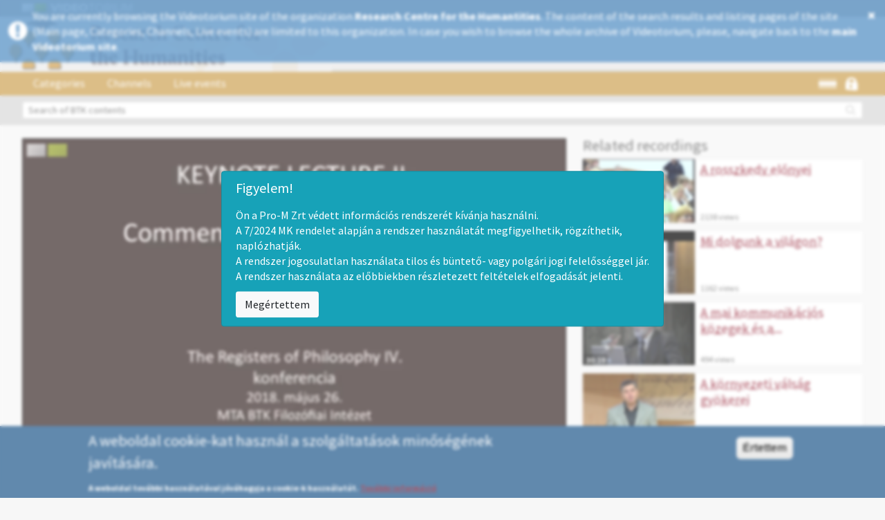

--- FILE ---
content_type: text/html; charset=utf-8
request_url: http://mtabtk.videotorium.hu/en/recordings/23525/commentary-by-peter-lautner
body_size: 12709
content:
<!DOCTYPE html PUBLIC "-//W3C//DTD XHTML+RDFa 1.0//EN"
  "http://www.w3.org/MarkUp/DTD/xhtml-rdfa-1.dtd">
<html xmlns="http://www.w3.org/1999/xhtml" xml:lang="en" version="XHTML+RDFa 1.0" dir="ltr" prefix="content: http://purl.org/rss/1.0/modules/content/ dc: http://purl.org/dc/terms/ foaf: http://xmlns.com/foaf/0.1/ og: http://ogp.me/ns# rdfs: http://www.w3.org/2000/01/rdf-schema# sioc: http://rdfs.org/sioc/ns# sioct: http://rdfs.org/sioc/types# skos: http://www.w3.org/2004/02/skos/core# xsd: http://www.w3.org/2001/XMLSchema#">

<head profile="http://www.w3.org/1999/xhtml/vocab">
<meta http-equiv="Content-Type" content="text/html; charset=utf-8" />
<meta property="og:description" content="Commentary by Péter Lautner" />
<meta property="og:url" content="http://mtabtk.videotorium.hu/en/recordings/23525/commentary-by-peter-lautner" />
<meta property="og:image" content="//images.videotorium.hu/recordings/i/i5/i5h/mastermedia/thumbnails/i5h_h3k_360_0.png" />
<meta property="og:site_name" content="VIDEOTORIUM" />
<link rel="shortcut icon" href="http://mtabtk.videotorium.hu/sites/all/themes/videotorium-theme/favicon.ico" type="image/vnd.microsoft.icon" />
<title>Commentary by Péter Lautner | VIDEOTORIUM</title>
<style>
@import url("http://mtabtk.videotorium.hu/modules/system/system.base.css?susyhv");
</style>
<style>
@import url("http://mtabtk.videotorium.hu/sites/all/modules/jquery_update/replace/ui/themes/base/minified/jquery.ui.core.min.css?susyhv");
@import url("http://mtabtk.videotorium.hu/sites/all/modules/jquery_update/replace/ui/themes/base/minified/jquery.ui.theme.min.css?susyhv");
@import url("http://mtabtk.videotorium.hu/sites/all/modules/jquery_update/replace/ui/themes/base/minified/jquery.ui.menu.min.css?susyhv");
@import url("http://mtabtk.videotorium.hu/sites/all/modules/jquery_update/replace/ui/themes/base/minified/jquery.ui.autocomplete.min.css?susyhv");
</style>
<style>
@import url("http://mtabtk.videotorium.hu/sites/all/modules/date/date_api/date.css?susyhv");
@import url("http://mtabtk.videotorium.hu/sites/all/modules/date/date_popup/themes/datepicker.1.7.css?susyhv");
@import url("http://mtabtk.videotorium.hu/modules/field/theme/field.css?susyhv");
@import url("http://mtabtk.videotorium.hu/modules/node/node.css?susyhv");
@import url("http://mtabtk.videotorium.hu/sites/all/libraries/cplayer/skin/minimalist.css?susyhv");
@import url("http://mtabtk.videotorium.hu/sites/all/libraries/cplayer/skin/vidconf.css?susyhv");
@import url("http://mtabtk.videotorium.hu/sites/all/modules/ckeditor/css/ckeditor.css?susyhv");
</style>
<style>
@import url("http://mtabtk.videotorium.hu/sites/all/modules/ctools/css/ctools.css?susyhv");
@import url("http://mtabtk.videotorium.hu/sites/all/libraries/jgrowl/jquery.jgrowl.min.css?susyhv");
@import url("http://mtabtk.videotorium.hu/sites/all/modules/nicemessages/css/nicemessages_positions.css?susyhv");
@import url("http://mtabtk.videotorium.hu/sites/all/modules/nicemessages/css/nicemessages_drupal.css?susyhv");
@import url("http://mtabtk.videotorium.hu/sites/all/modules/nicemessages/css/shadows.css?susyhv");
@import url("http://mtabtk.videotorium.hu/sites/all/modules/shib_auth/shib_auth.css?susyhv");
@import url("http://mtabtk.videotorium.hu/sites/all/modules/videotorium/assets/css/rateit.css?susyhv");
@import url("http://mtabtk.videotorium.hu/sites/all/modules/videotorium/assets/balloon/mb.balloon.css?susyhv");
@import url("http://mtabtk.videotorium.hu/modules/locale/locale.css?susyhv");
@import url("http://mtabtk.videotorium.hu/sites/all/modules/gauth/gauth_login/gauth_login.css?susyhv");
@import url("http://mtabtk.videotorium.hu/sites/all/modules/videotorium/videotorium_login_wrapper/assets/videotorium_login_wrapper.css?susyhv");
@import url("http://mtabtk.videotorium.hu/sites/all/modules/eu_cookie_compliance/css/eu_cookie_compliance.css?susyhv");
@import url("http://mtabtk.videotorium.hu/sites/all/libraries/select2/select2.css?susyhv");
@import url("http://mtabtk.videotorium.hu/sites/all/modules/select2/css/select2_integration.css?susyhv");
@import url("http://mtabtk.videotorium.hu/sites/all/libraries/fontawesome/css/font-awesome.css?susyhv");
@import url("http://mtabtk.videotorium.hu/sites/default/files/ctools/css/f0efc90765b97d07f01c0c71f7642350.css?susyhv");
</style>
<style>
@import url("http://mtabtk.videotorium.hu/sites/all/themes/videotorium-theme/css/style.css?susyhv");
</style>
<link type="text/css" rel="stylesheet" href="/en/css?susyhv" media="all" />
<script src="//ajax.googleapis.com/ajax/libs/jquery/1.9.1/jquery.min.js"></script>
<script>window.jQuery || document.write("<script src='/sites/all/modules/jquery_update/replace/jquery/1.9/jquery.min.js'>\x3C/script>")</script>
<script src="http://mtabtk.videotorium.hu/misc/jquery-extend-3.4.0.js?v=1.9.1"></script>
<script src="http://mtabtk.videotorium.hu/misc/jquery-html-prefilter-3.5.0-backport.js?v=1.9.1"></script>
<script src="http://mtabtk.videotorium.hu/misc/jquery.once.js?v=1.2"></script>
<script src="http://mtabtk.videotorium.hu/misc/drupal.js?susyhv"></script>
<script src="//ajax.googleapis.com/ajax/libs/jqueryui/1.10.2/jquery-ui.min.js"></script>
<script>window.jQuery.ui || document.write("<script src='/sites/all/modules/jquery_update/replace/ui/ui/minified/jquery-ui.min.js'>\x3C/script>")</script>
<script src="http://mtabtk.videotorium.hu/sites/all/modules/jquery_update/replace/ui/external/jquery.cookie.js?v=67fb34f6a866c40d0570"></script>
<script src="http://mtabtk.videotorium.hu/sites/all/modules/jquery_update/replace/misc/jquery.form.min.js?v=2.69"></script>
<script src="http://mtabtk.videotorium.hu/sites/all/modules/select2/js/Drupal.select2.js?susyhv"></script>
<script src="http://mtabtk.videotorium.hu/misc/ajax.js?v=7.70"></script>
<script src="http://mtabtk.videotorium.hu/sites/all/modules/jquery_update/js/jquery_update.js?v=0.0.1"></script>
<script src="http://mtabtk.videotorium.hu/sites/all/libraries/jgrowl/jquery.jgrowl.min.js?susyhv"></script>
<script src="http://mtabtk.videotorium.hu/sites/all/modules/nicemessages/js/nicemessages.js?susyhv"></script>
<script src="http://mtabtk.videotorium.hu/sites/all/modules/videotorium/assets/js/videotorium.js?susyhv"></script>
<script src="http://mtabtk.videotorium.hu/sites/all/modules/videotorium/assets/js/jquery.login_modal_onfocus.js?susyhv"></script>
<script src="http://mtabtk.videotorium.hu/sites/all/modules/videotorium/assets/js/jquery.autoellipsis-1.0.10.min.js?susyhv"></script>
<script src="http://mtabtk.videotorium.hu/sites/all/modules/videotorium/assets/js/jquery.default_submit_button_login_wrapper.js?susyhv"></script>
<script src="http://mtabtk.videotorium.hu/sites/all/modules/videotorium/assets/js/jquery-migrate-1.3.0.min.js?susyhv"></script>
<script src="http://mtabtk.videotorium.hu/sites/all/modules/videotorium/assets/js/jquery.dotdotdot.min.js?susyhv"></script>
<script src="http://mtabtk.videotorium.hu/sites/all/modules/videotorium/assets/js/bootstrap_tab.js?susyhv"></script>
<script src="http://mtabtk.videotorium.hu/sites/all/modules/videotorium/assets/js/jquery.rateit.js?susyhv"></script>
<script src="http://mtabtk.videotorium.hu/sites/all/modules/videotorium/assets/js/jquery.rateit.call.js?susyhv"></script>
<script src="http://mtabtk.videotorium.hu/sites/all/modules/videotorium/assets/js/jquery.favorites.call.js?susyhv"></script>
<script src="http://mtabtk.videotorium.hu/sites/all/modules/videotorium/assets/balloon/jquery.mb.balloon.js?susyhv"></script>
<script src="http://mtabtk.videotorium.hu/sites/all/modules/videotorium/assets/balloon/balloon.init.js?susyhv"></script>
<script src="http://mtabtk.videotorium.hu/sites/all/modules/videotorium/assets/js/recording_related.js?susyhv"></script>
<script>initializeRelated(23525, '//images.videotorium.hu/', 'views', '/en');</script>
<script src="http://mtabtk.videotorium.hu/sites/all/libraries/cplayer/lib/jquery.i18n.properties-min-1.0.9.js?susyhv"></script>
<script src="http://mtabtk.videotorium.hu/sites/all/libraries/cplayer/lib/jquery.fileupload.js?susyhv"></script>
<script src="http://mtabtk.videotorium.hu/sites/all/libraries/cplayer/cplayer.all.js?susyhv"></script>
<script src="http://mtabtk.videotorium.hu/sites/all/themes/bootstrap/js/misc/_progress.js?v=7.70"></script>
<script src="http://mtabtk.videotorium.hu/sites/all/libraries/select2/select2.min.js?susyhv"></script>
<script src="http://mtabtk.videotorium.hu/sites/all/modules/bootstrap_login_modal/js/bootstrap_login_modal.js?susyhv"></script>
<script src="http://mtabtk.videotorium.hu/sites/all/modules/videotorium/videotorium_search/assets/search.js?susyhv"></script>
<script src="http://mtabtk.videotorium.hu/sites/all/themes/videotorium-theme/bootstrap/js/affix.js?susyhv"></script>
<script src="http://mtabtk.videotorium.hu/sites/all/themes/videotorium-theme/bootstrap/js/alert.js?susyhv"></script>
<script src="http://mtabtk.videotorium.hu/sites/all/themes/videotorium-theme/bootstrap/js/button.js?susyhv"></script>
<script src="http://mtabtk.videotorium.hu/sites/all/themes/videotorium-theme/bootstrap/js/carousel.js?susyhv"></script>
<script src="http://mtabtk.videotorium.hu/sites/all/themes/videotorium-theme/bootstrap/js/collapse.js?susyhv"></script>
<script src="http://mtabtk.videotorium.hu/sites/all/themes/videotorium-theme/bootstrap/js/dropdown.js?susyhv"></script>
<script src="http://mtabtk.videotorium.hu/sites/all/themes/videotorium-theme/bootstrap/js/modal.js?susyhv"></script>
<script src="http://mtabtk.videotorium.hu/sites/all/themes/videotorium-theme/bootstrap/js/tooltip.js?susyhv"></script>
<script src="http://mtabtk.videotorium.hu/sites/all/themes/videotorium-theme/bootstrap/js/popover.js?susyhv"></script>
<script src="http://mtabtk.videotorium.hu/sites/all/themes/videotorium-theme/bootstrap/js/scrollspy.js?susyhv"></script>
<script src="http://mtabtk.videotorium.hu/sites/all/themes/videotorium-theme/bootstrap/js/tab.js?susyhv"></script>
<script src="http://mtabtk.videotorium.hu/sites/all/themes/videotorium-theme/bootstrap/js/transition.js?susyhv"></script>
<script src="http://mtabtk.videotorium.hu/sites/all/themes/videotorium-theme/js/videotorium-ui.js?susyhv"></script>
<script src="http://mtabtk.videotorium.hu/sites/all/themes/bootstrap/js/misc/ajax.js?susyhv"></script>
<script>jQuery.extend(Drupal.settings, {"basePath":"\/","pathPrefix":"en\/","ajaxPageState":{"theme":"videotorium_theme","theme_token":"lJZTEXsUIBa5JzUCzYyq0PDluXVjwojp6KIUainY_EI","jquery_version":"1.9","js":{"0":1,"sites\/all\/modules\/eu_cookie_compliance\/js\/eu_cookie_compliance.js":1,"sites\/all\/themes\/bootstrap\/js\/bootstrap.js":1,"\/\/ajax.googleapis.com\/ajax\/libs\/jquery\/1.9.1\/jquery.min.js":1,"1":1,"misc\/jquery-extend-3.4.0.js":1,"misc\/jquery-html-prefilter-3.5.0-backport.js":1,"misc\/jquery.once.js":1,"misc\/drupal.js":1,"\/\/ajax.googleapis.com\/ajax\/libs\/jqueryui\/1.10.2\/jquery-ui.min.js":1,"2":1,"sites\/all\/modules\/jquery_update\/replace\/ui\/external\/jquery.cookie.js":1,"sites\/all\/modules\/jquery_update\/replace\/misc\/jquery.form.min.js":1,"sites\/all\/modules\/select2\/js\/Drupal.select2.js":1,"misc\/ajax.js":1,"sites\/all\/modules\/jquery_update\/js\/jquery_update.js":1,"sites\/all\/libraries\/jgrowl\/jquery.jgrowl.min.js":1,"sites\/all\/modules\/nicemessages\/js\/nicemessages.js":1,"sites\/all\/modules\/videotorium\/assets\/js\/videotorium.js":1,"sites\/all\/modules\/videotorium\/assets\/js\/jquery.login_modal_onfocus.js":1,"sites\/all\/modules\/videotorium\/assets\/js\/jquery.autoellipsis-1.0.10.min.js":1,"sites\/all\/modules\/videotorium\/assets\/js\/jquery.default_submit_button_login_wrapper.js":1,"sites\/all\/modules\/videotorium\/assets\/js\/jquery-migrate-1.3.0.min.js":1,"sites\/all\/modules\/videotorium\/assets\/js\/jquery.dotdotdot.min.js":1,"sites\/all\/modules\/videotorium\/assets\/js\/bootstrap_tab.js":1,"sites\/all\/modules\/videotorium\/assets\/js\/jquery.rateit.js":1,"sites\/all\/modules\/videotorium\/assets\/js\/jquery.rateit.call.js":1,"sites\/all\/modules\/videotorium\/assets\/js\/jquery.favorites.call.js":1,"sites\/all\/modules\/videotorium\/assets\/balloon\/jquery.mb.balloon.js":1,"sites\/all\/modules\/videotorium\/assets\/balloon\/balloon.init.js":1,"sites\/all\/modules\/videotorium\/assets\/js\/recording_related.js":1,"3":1,"sites\/all\/libraries\/cplayer\/lib\/jquery.i18n.properties-min-1.0.9.js":1,"sites\/all\/libraries\/cplayer\/lib\/jquery.fileupload.js":1,"sites\/all\/libraries\/cplayer\/cplayer.all.js":1,"sites\/all\/themes\/bootstrap\/js\/misc\/_progress.js":1,"sites\/all\/libraries\/select2\/select2.min.js":1,"sites\/all\/modules\/bootstrap_login_modal\/js\/bootstrap_login_modal.js":1,"sites\/all\/modules\/videotorium\/videotorium_search\/assets\/search.js":1,"sites\/all\/themes\/videotorium-theme\/bootstrap\/js\/affix.js":1,"sites\/all\/themes\/videotorium-theme\/bootstrap\/js\/alert.js":1,"sites\/all\/themes\/videotorium-theme\/bootstrap\/js\/button.js":1,"sites\/all\/themes\/videotorium-theme\/bootstrap\/js\/carousel.js":1,"sites\/all\/themes\/videotorium-theme\/bootstrap\/js\/collapse.js":1,"sites\/all\/themes\/videotorium-theme\/bootstrap\/js\/dropdown.js":1,"sites\/all\/themes\/videotorium-theme\/bootstrap\/js\/modal.js":1,"sites\/all\/themes\/videotorium-theme\/bootstrap\/js\/tooltip.js":1,"sites\/all\/themes\/videotorium-theme\/bootstrap\/js\/popover.js":1,"sites\/all\/themes\/videotorium-theme\/bootstrap\/js\/scrollspy.js":1,"sites\/all\/themes\/videotorium-theme\/bootstrap\/js\/tab.js":1,"sites\/all\/themes\/videotorium-theme\/bootstrap\/js\/transition.js":1,"sites\/all\/themes\/videotorium-theme\/js\/videotorium-ui.js":1,"sites\/all\/themes\/bootstrap\/js\/misc\/ajax.js":1},"css":{"modules\/system\/system.base.css":1,"misc\/ui\/jquery.ui.core.css":1,"misc\/ui\/jquery.ui.theme.css":1,"misc\/ui\/jquery.ui.menu.css":1,"misc\/ui\/jquery.ui.autocomplete.css":1,"sites\/all\/modules\/date\/date_api\/date.css":1,"sites\/all\/modules\/date\/date_popup\/themes\/datepicker.1.7.css":1,"modules\/field\/theme\/field.css":1,"modules\/node\/node.css":1,"sites\/all\/modules\/videotorium\/videotorium_login_wrapper\/videotorium_login_wrapper.css":1,"sites\/all\/libraries\/cplayer\/skin\/minimalist.css":1,"sites\/all\/libraries\/cplayer\/skin\/vidconf.css":1,"sites\/all\/modules\/ckeditor\/css\/ckeditor.css":1,"sites\/all\/modules\/ctools\/css\/ctools.css":1,"sites\/all\/libraries\/jgrowl\/jquery.jgrowl.min.css":1,"sites\/all\/modules\/nicemessages\/css\/nicemessages_positions.css":1,"sites\/all\/modules\/nicemessages\/css\/nicemessages_drupal.css":1,"sites\/all\/modules\/nicemessages\/css\/shadows.css":1,"sites\/all\/modules\/shib_auth\/shib_auth.css":1,"sites\/all\/modules\/videotorium\/assets\/css\/rateit.css":1,"sites\/all\/modules\/videotorium\/assets\/balloon\/mb.balloon.css":1,"modules\/locale\/locale.css":1,"sites\/all\/modules\/gauth\/gauth_login\/gauth_login.css":1,"sites\/all\/modules\/videotorium\/videotorium_login_wrapper\/assets\/videotorium_login_wrapper.css":1,"sites\/all\/modules\/eu_cookie_compliance\/css\/eu_cookie_compliance.css":1,"sites\/all\/libraries\/select2\/select2.css":1,"sites\/all\/modules\/select2\/css\/select2_integration.css":1,"sites\/all\/libraries\/fontawesome\/css\/font-awesome.css":1,"public:\/\/ctools\/css\/f0efc90765b97d07f01c0c71f7642350.css":1,"sites\/all\/themes\/videotorium-theme\/css\/style.css":1,"\/en\/css":1}},"ajax":{"edit-submit":{"callback":"_bootstrap_login_modal_ajax_callback","wrapper":"ajax-user-login-wrapper","event":"click","url":"\/en\/system\/ajax","submit":{"_triggering_element_name":"op","_triggering_element_value":"Log in"}}},"urlIsAjaxTrusted":{"\/en\/system\/ajax":true,"https:\/\/mtabtk.videotorium.hu\/en\/recordings\/23525\/commentary-by-peter-lautner":true,"\/en\/recordings\/23525\/commentary-by-peter-lautner":true},"eu_cookie_compliance":{"cookie_policy_version":"1.0.0","popup_enabled":1,"popup_agreed_enabled":0,"popup_hide_agreed":0,"popup_clicking_confirmation":1,"popup_scrolling_confirmation":0,"popup_html_info":"\u003Cdiv class=\u0022eu-cookie-compliance-banner eu-cookie-compliance-banner-info eu-cookie-compliance-banner--default\u0022\u003E\n  \u003Cdiv class=\u0022popup-content info\u0022\u003E\n    \u003Cdiv id=\u0022popup-text\u0022\u003E\n      \u003Ch4\u003EA weboldal cookie-kat haszn\u00e1l a szolg\u00e1ltat\u00e1sok min\u0151s\u00e9g\u00e9nek jav\u00edt\u00e1s\u00e1ra.\u003C\/h4\u003E\n\u003Cp\u003EA weboldal tov\u00e1bbi haszn\u00e1lat\u00e1val j\u00f3v\u00e1hagyja a cookie-k haszn\u00e1lat\u00e1t.\u00a0\u003Cu\u003E\u003Ca href=\u0022https:\/\/videotorium.hu\/hu\/adatkezelesi\u0022 id=\u0022tovabbi_info\u0022 target=\u0022_blank\u0022\u003ETov\u00e1bbi inform\u00e1ci\u00f3\u003C\/a\u003E\u003C\/u\u003E\u003C\/p\u003E\n          \u003C\/div\u003E\n    \n    \u003Cdiv id=\u0022popup-buttons\u0022 class=\u0022\u0022\u003E\n      \u003Cbutton type=\u0022button\u0022 class=\u0022agree-button eu-cookie-compliance-default-button\u0022\u003E\u00c9rtettem\u003C\/button\u003E\n          \u003C\/div\u003E\n  \u003C\/div\u003E\n\u003C\/div\u003E","use_mobile_message":false,"mobile_popup_html_info":"\u003Cdiv class=\u0022eu-cookie-compliance-banner eu-cookie-compliance-banner-info eu-cookie-compliance-banner--default\u0022\u003E\n  \u003Cdiv class=\u0022popup-content info\u0022\u003E\n    \u003Cdiv id=\u0022popup-text\u0022\u003E\n                \u003C\/div\u003E\n    \n    \u003Cdiv id=\u0022popup-buttons\u0022 class=\u0022\u0022\u003E\n      \u003Cbutton type=\u0022button\u0022 class=\u0022agree-button eu-cookie-compliance-default-button\u0022\u003E\u00c9rtettem\u003C\/button\u003E\n          \u003C\/div\u003E\n  \u003C\/div\u003E\n\u003C\/div\u003E\n","mobile_breakpoint":"768","popup_html_agreed":"\u003Cdiv\u003E\n  \u003Cdiv class=\u0022popup-content agreed\u0022\u003E\n    \u003Cdiv id=\u0022popup-text\u0022\u003E\n          \u003C\/div\u003E\n    \u003Cdiv id=\u0022popup-buttons\u0022\u003E\n      \u003Cbutton type=\u0022button\u0022 class=\u0022hide-popup-button eu-cookie-compliance-hide-button\u0022\u003EElrejt\u003C\/button\u003E\n          \u003C\/div\u003E\n  \u003C\/div\u003E\n\u003C\/div\u003E","popup_use_bare_css":false,"popup_height":"auto","popup_width":"100%","popup_delay":1000,"popup_link":"\/en\/adatkezelesi","popup_link_new_window":1,"popup_position":null,"fixed_top_position":1,"popup_language":"en","store_consent":false,"better_support_for_screen_readers":0,"reload_page":0,"domain":"","domain_all_sites":0,"popup_eu_only_js":0,"cookie_lifetime":"100","cookie_session":false,"disagree_do_not_show_popup":0,"method":"default","allowed_cookies":"","withdraw_markup":"\u003Cbutton type=\u0022button\u0022 class=\u0022eu-cookie-withdraw-tab\u0022\u003E\u003C\/button\u003E\n\u003Cdiv class=\u0022eu-cookie-withdraw-banner\u0022\u003E\n  \u003Cdiv class=\u0022popup-content info\u0022\u003E\n    \u003Cdiv id=\u0022popup-text\u0022\u003E\n          \u003C\/div\u003E\n    \u003Cdiv id=\u0022popup-buttons\u0022\u003E\n      \u003Cbutton type=\u0022button\u0022 class=\u0022eu-cookie-withdraw-button\u0022\u003E\u003C\/button\u003E\n    \u003C\/div\u003E\n  \u003C\/div\u003E\n\u003C\/div\u003E\n","withdraw_enabled":false,"withdraw_button_on_info_popup":0,"cookie_categories":[],"cookie_categories_details":[],"enable_save_preferences_button":1,"cookie_name":"","containing_element":"body","automatic_cookies_removal":1},"nicemessages":{"position":"center","items":[]},"select_2":{"excludes":{"by_id":{"values":["#edit-step3-tezaurus-value-field","#edit-step5-name-0"],"reg_exs":[]},"by_class":[],"by_selectors":[]},"branch":3,"default_settings":{"separator":"\u00b6","jqui_sortable":false,"dropdownAutoWidth":true,"width":"element","containerCssClass":"","minimumResultsForSearch":"10"},"process_all_selects_on_page":true,"no_version_check":false,"elements":[],"settings_updated":true},"bootstrap":{"anchorsFix":1,"anchorsSmoothScrolling":1,"formHasError":1,"popoverEnabled":1,"popoverOptions":{"animation":1,"html":0,"placement":"right","selector":"","trigger":"click","triggerAutoclose":1,"title":"","content":"","delay":0,"container":"body"},"tooltipEnabled":1,"tooltipOptions":{"animation":1,"html":0,"placement":"auto left","selector":"","trigger":"hover focus","delay":0,"container":"body"}}});</script>
<meta name="viewport" content="width=device-width, initial-scale=1.0"> <!-- Chrome, Firefox OS and Opera -->
<meta name="theme-color" content="#1D568A"> <!-- Windows Phone -->
<meta name="msapplication-navbutton-color" content="#1D568A"> <!-- iOS Safari -->
<meta name="apple-mobile-web-app-status-bar-style" content="#1D568A">
<meta name="viewport" content="user-scalable=yes, initial-scale=1 maximum-scale=1, minimum-scale=1, width=device-width, height=device-height">
</head>
<body class="html not-front not-logged-in no-sidebars page-recordings page-recordings- page-recordings-23525 page-recordings-commentary-by-peter-lautner i18n-en site-sub" >
<!-- Google Analytics (Videotorium) -->

<script>
  (function(i,s,o,g,r,a,m){i['GoogleAnalyticsObject']=r;i[r]=i[r]||function(){
  (i[r].q=i[r].q||[]).push(arguments)},i[r].l=1*new Date();a=s.createElement(o),
  m=s.getElementsByTagName(o)[0];a.async=1;a.src=g;m.parentNode.insertBefore(a,m)
  })(window,document,'script','//www.google-analytics.com/analytics.js','ga');

  ga('create', 'UA-82318603-1', 'auto');
    ga('create', 'UA-49772060-5', 'auto', 'subdomainTrack');
    ga('send', 'pageview');

</script>
<!--
<div id="skip-link">
  <a href="#main-content" class="element-invisible element-focusable">Skip to main content</a>
</div>
-->
<script type="text/javascript">
var searchmore_link = "http://videotorium.hu/en/search/any",
    searchmore_text = "More hits on global Videotorium...";
</script>

<div class="full-page">

<div class="subdomain-alert-wrapper">
 
  <div style="display: table;">
  <div style="display: table-row;">
  <div style="display: table-cell; vertical-align: middle;">

    <i class="fa fa-exclamation-circle" aria-hidden="true"></i>

    </div>
    <div style="display: table-cell;">

    You are currently browsing the Videotorium site of the organization <b>Research Centre for the Humantities</b>. The content of the search results and listing pages of the site (Main page, Categories, Channels, Live events) are limited to this organization. In case you wish to browse the whole archive of Videotorium, please, navigate back to the <a href="http://videotorium.hu/en">main Videotorium site</a>.
    </div>
    <div style="display: table-cell;">

      <a class="close-alert" title="Close" href="#" onclick="jQuery.cookie('subdomain_alert', 1, { expires : 60, path: '/' }); jQuery('.subdomain-alert-wrapper').fadeOut(500); return false;">
          <i class="fa fa-times" aria-hidden="true"></i>
      </a>

    </div>
    </div>
    </div>
</div>



<div>
    <div class="proMPrompt" id="proM72025MKPrompt">
        <style>
            .proMPrompt {
                backdrop-filter : blur(2px);
                position        : fixed;
                left            : 0;
                right           : 0;
                top             : 0;
                bottom          : 0;
                z-index         : 999999;
                background-color: rgba(255, 255, 255, 0.3);
                transition      : opacity .5s;
                opacity         : 1;
                display         : none;
            }
            .proMPrompt h5 {
                font-size    : 1.25rem;
                margin-bottom: .5rem;
                font-family  : inherit;
                font-weight  : 500;
                line-height  : 1.2;
                color        : inherit;
            }
            .proMPrompt button {
                background-color   : #f8f9fa;
                border-color       : #ddd;
                display            : none;
                font-weight        : 400;
                color              : #212529;
                text-align         : center;
                vertical-align     : middle;
                cursor             : pointer;
                -webkit-user-select: none;
                -moz-user-select   : none;
                -ms-user-select    : none;
                user-select        : none;
                border             : 1px solid transparent;
                padding            : .375rem .75rem;
                font-size          : 1rem;
                line-height        : 1.5;
                border-radius      : .25rem;
                transition         : color .15s ease-in-out, background-color .15s ease-in-out, border-color .15s ease-in-out, box-shadow .15s ease-in-out;
                display            : inline-block;
            }
            .proMPrompt button:hover {
                background-color: #e9ecef;
                color: #2b2b2b;
            }

            .proMAlertBox {
                padding      : .75rem 1.25rem;
                border       : 1px solid transparent;
                border-radius: .25rem;
                text-align   : left;

                color        : #fff;
                background   : #17a2b8;
                border-color : #148ea1;
                margin-left  : auto !important;
                margin-right : auto !important;
                margin-bottom: 3rem !important;

                max-width    : 750px;
            }
            .proMPrompt .proMAlertBox {
                position     : absolute;
                top          : 50%;
                -ms-transform: translate(-50%, -50%);
                transform    : translate(-50%, -50%);
                left         : 50%;
            }
            .proMPrompt .proMAlertBox p {
                display: none;
            }
        </style>
        <script>
        !function(e,t){"object"==typeof exports&&"undefined"!=typeof module?module.exports=t():"function"==typeof define&&define.amd?define(t):(e=e||self).cookie=t()}(this,function(){"use strict";var e=function(){return e.get.apply(e,arguments)},t=e.utils={isArray:Array.isArray||function(e){return"[object Array]"===Object.prototype.toString.call(e)},isPlainObject:function(e){return!!e&&"[object Object]"===Object.prototype.toString.call(e)},toArray:function(e){return Array.prototype.slice.call(e)},getKeys:Object.keys||function(e){var t=[],r="";for(r in e)e.hasOwnProperty(r)&&t.push(r);return t},encode:function(e){return String(e).replace(/[,;"\\=\s%]/g,function(e){return encodeURIComponent(e)})},decode:function(e){return decodeURIComponent(e)},retrieve:function(e,t){return null==e?t:e}};return e.defaults={},e.expiresMultiplier=86400,e.set=function(e,r,i){if(t.isPlainObject(e))for(var n in e)e.hasOwnProperty(n)&&this.set(n,e[n],r);else{var o=void 0!==(i=t.isPlainObject(i)?i:{expires:i}).expires?i.expires:this.defaults.expires||"",s=typeof o;"string"===s&&""!==o?o=new Date(o):"number"===s&&(o=new Date(+new Date+1e3*this.expiresMultiplier*o)),""!==o&&"toUTCString"in o&&(o=";expires="+o.toUTCString());var u=i.path||this.defaults.path;u=u?";path="+u:"";var a=i.domain||this.defaults.domain;a=a?";domain="+a:"";var c=i.secure||this.defaults.secure?";secure":"";!1===i.secure&&(c="");var f=i.sameSite||this.defaults.sameSite;f=f?";SameSite="+f:"",null===i.sameSite&&(f=""),document.cookie=t.encode(e)+"="+t.encode(r)+o+u+a+c+f}return this},e.setDefault=function(r,i,n){if(t.isPlainObject(r)){for(var o in r)void 0===this.get(o)&&this.set(o,r[o],i);return e}if(void 0===this.get(r))return this.set.apply(this,arguments)},e.remove=function(e){for(var r=0,i=(e=t.isArray(e)?e:t.toArray(arguments)).length;r<i;r++)this.set(e[r],"",-1);return this},e.removeSpecific=function(e,r){if(!r)return this.remove(e);e=t.isArray(e)?e:[e],r.expires=-1;for(var i=0,n=e.length;i<n;i++)this.set(e[i],"",r);return this},e.empty=function(){return this.remove(t.getKeys(this.all()))},e.get=function(e,r){var i=this.all();if(t.isArray(e)){for(var n={},o=0,s=e.length;o<s;o++){var u=e[o];n[u]=t.retrieve(i[u],r)}return n}return t.retrieve(i[e],r)},e.all=function(){if(""===document.cookie)return{};for(var e=document.cookie.split("; "),r={},i=0,n=e.length;i<n;i++){var o=e[i].split("="),s=t.decode(o.shift()),u=t.decode(o.join("="));r[s]=u}return r},e.enabled=function(){if(navigator.cookieEnabled)return!0;var t="_"===e.set("_","_").get("_");return e.remove("_"),t},e});
        class ProMPrompt {
            
            // Prompt management library
            // Version: v1.1.2
            // Version date: 2025-01-24

            // Cookie management library: https://github.com/florian/cookie.js/

            constructor () {


                /*************/
                /*  CONFIG   */
                /*************/
                this.public           = false                   // Ezt kell állítani, hogy publikus, vagy zárt körűen használják-e az oldalt
                this.debug            = true;                   // Konzolra folyamat jelentés
                this.promptBoxID      = 'proM72025MKPrompt';    // A prompt szülő dobozának ID-ja. Akkor érdemes megváltoztatni, ha egy oldalon belül 2 prompt is kell, pl publikus/privát felülete is van.
                this.promptExpiryTime = 7;                      // 7 days

            }

            init() {

                let self = this;
                
                // Megvizsgáljuk, hogy meg kell-e jeleníteni a promptot
                let promptStatus = cookie.get( self.promptBoxID );
                
                // Debug, cookie értéke
                if (self.debug) console.log( 'Prompt cookie értéke:', typeof promptStatus, promptStatus );
                
                if (promptStatus !== 'true') {
                    document.getElementById( self.promptBoxID ).style.display = 'block';

                    if (this.public) {
                        document.querySelector( `#${self.promptBoxID} .promptTextPublic` ).style.display = 'block';
                    } else {
                        document.querySelector( `#${self.promptBoxID} .promptTextClosed` ).style.display = 'block';
                    }
                
                    // Debug, prompt megjelenítése
                    if (self.debug) console.log('Prompt megjelenítve');
                }
                
            }

            // Ezzel becsukjuk
            close () {

                let self = this;

                // Eltároljuk az eltüntetés gomb megnyomásának dátumát
                cookie.set(self.promptBoxID, 'true', {
                    expires: self.promptExpiryTime,
                });
                
                // Debug, prompt megjelenítése
                if (self.debug) console.log('Prompt állapota eltárolva. Visszakért érték:', cookie.get( self.promptBoxID ));

                // Eltüntetjük a promptor
                document.getElementById( self.promptBoxID ).style.opacity = 0;
                setTimeout(() => { document.getElementById( self.promptBoxID ).style.display = 'none'; }, 750);
                
                // Debug, prompt megjelenítése
                if (self.debug) console.log('Prompt eltüntetve');

            }

            // Ez reseteli a promt működését, újra fel fog ugrani
            reset () {

                let self = this;

                cookie.remove( self.promptBoxID );
                
                // Debug, prompt megjelenítése
                if (self.debug) console.log('Prompt visszaállítva');

            }

        }
        let proMPrompt = new ProMPrompt();
        </script>
        <div class="proMAlertBox">

            <!--h5>Tisztelt Felhasználók!</h5>
            <div>
                Ezúton tájékoztatjuk Önöket, hogy a Videotórium szolgáltatás 2025. december 1. és 2025. december 10 között rendszerkarbantartás miatt csak részlegesen lesz elérhető.<br>
                A karbantartási időszak alatt egyes funkciók átmenetileg nem vagy korlátozottan használhatók.<br>
		<br>
                Köszönjük megértésüket és türelmüket!<br>
                <br>
            </div-->

            <h5>Figyelem!</h5>
            <p class="promptTextClosed">
                Ön a Pro-M Zrt védett információs rendszerét kívánja használni.<br>                                           
                A 7/2024  MK rendelet alapján a rendszer használatát megfigyelhetik, rögzíthetik, naplózhatják.<br>
                A rendszer jogosulatlan használata tilos és büntető- vagy polgári jogi felelősséggel jár.<br>
                A rendszer használata az előbbiekben részletezett feltételek elfogadását jelenti.
            </p>
            <p class="promptTextPublic">
                Ön a Pro-M Zrt. nyilvános rendszerét kívánja használni.<br>
                A 7/2024  MK rendelet alapján a rendszer használatát megfigyelhetik, rögzíthetik, naplózhatják.<br>
                A rendszer jogosulatlan használata tilos és büntető- vagy polgári jogi felelősséggel jár.
            </p>

            <button onclick="proMPrompt.close();">Megértettem</button>
        </div>
        <script> proMPrompt.init(); </script>
    </div>
    <noscript>
        <div class="proMAlertBox" style="display: block;">

            <!--h5>Tisztelt Felhasználók!</h5>
            <div>
                Ezúton tájékoztatjuk Önöket, hogy a Videotórium szolgáltatás 2025. december 1. és 2025. december 10 között rendszerkarbantartás miatt csak részlegesen lesz elérhető.<br>
                A karbantartási időszak alatt egyes funkciók átmenetileg nem vagy korlátozottan használhatók.<br>
		<br>
                Köszönjük megértésüket és türelmüket!<br>
                <br>
            </div-->

            <h5>Figyelem!</h5>
            <p>
                Ön a Pro-M Zrt védett információs rendszerét kívánja használni.<br>                                           
                A 7/2024  MK rendelet alapján a rendszer használatát megfigyelhetik, rögzíthetik, naplózhatják.<br>
                A rendszer jogosulatlan használata tilos és büntető- vagy polgári jogi felelősséggel jár.<br>
                A rendszer használata az előbbiekben részletezett feltételek elfogadását jelenti.
            </p>
        </div>
    </noscript>
</div>



<div id="navbar-prediv">
<header id="navbar" role="banner" class="navbar container navbar-default">
    <section id="navbar-header">
        <div>
                        <a class="logo navbar-btn pull-left subdomain" title="Back to videotorium.hu" href="//videotorium.hu">
          
            
          <img alt="Logo" src="http://mtabtk.videotorium.hu/sites/all/themes/videotorium-theme/logo.png" class="logo-text"/>
        </a>
                </div>

                    <a class="name navbar-brand" href="/en" title="Home">VIDEOTORIUM</a>
        
        <button type="button" class="navbar-toggle" data-toggle="collapse" data-target=".navbar-collapse">
            <span class="sr-only">Toggle navigation</span>
            <span class="icon-bar"></span>
            <span class="icon-bar"></span>
            <span class="icon-bar"></span>
        </button>
    </section>
   
   

        <section id="navbar-brand-header">
        <div class="navbar-brand-header-logo"><a id="logo-zone" title="Home" href="/en">
        </a></div>
    </section>
    
        <div class="navbar-collapse collapse" role="navigation">

        <nav id="navbar-menu" class="navbar-menu-expand">
        <div>
                        <a class="logo navbar-btn pull-left" title="Front page" href="/en">

            
            <img class="logo-notext img-responsive" typeof="foaf:Image" src="http://mtabtk.videotorium.hu/sites/all/themes/videotorium-theme/logo_notext.png" alt="logo" /></a>
            
                        <ul class="menu nav navbar-nav"><li class="first collapsed category"><a href="/en/category">Categories</a></li>
<li class="collapsed channels"><a href="/en/channels">Channels</a></li>
<li class="last collapsed live"><a href="/en/live" title="">Live events</a></li>
</ul>            
            
                          <div class="region region-navigation">
    <section id="block-bootstrap-login-modal-bootstrap-login-modal" class="block block-bootstrap-login-modal clearfix">

      
  <ul class="menu nav navbar-nav pull-right"><li><a class="set_showloginmodal" href="https://mtabtk.videotorium.hu/en/recordings/23525/commentary-by-peter-lautner" >Login</a></li></ul>
      <div class="modal fade" id="login-modal" role="dialog" aria-labelledby="modalLoginLabel" aria-hidden="true">
        <div class="modal-dialog">
          <div class="modal-content">
            <div class="modal-header">
              <button type="button" class="close" data-dismiss="modal"><span aria-hidden="true">&times;</span><span class="sr-only">Close</span></button>
              <h4 class="modal-title" id="modalLoginLabel">Login</h4>
            </div>
      <div class="modal-body">
      <div id="ajax-user-login-wrapper"><form action="https://mtabtk.videotorium.hu/en/recordings/23525/commentary-by-peter-lautner" method="post" id="user-login" accept-charset="UTF-8"><div><div id='user-login-container'>
  <div id='user-login-form-fields'>
      <div class="form-item form-item-name form-type-textfield form-group"> <label class="control-label" for="edit-name">Email address <span class="form-required" title="This field is required.">*</span></label>
<input class="form-control form-text required" title="Enter your VIDEOTORIUM username." data-toggle="tooltip" type="text" id="edit-name" name="name" value="" size="60" maxlength="60" /></div>      <div class="form-item form-item-pass form-type-password form-group"> <label class="control-label" for="edit-pass">Password <span class="form-required" title="This field is required.">*</span></label>
<input class="form-control form-text required" title="Enter the password that accompanies your username." data-toggle="tooltip" type="password" id="edit-pass" name="pass" size="60" maxlength="128" /></div>      <button type="submit" id="edit-submit" name="op" value="Log in" class="btn btn-primary form-submit icon-before"><span class="icon glyphicon glyphicon-log-in" aria-hidden="true"></span>
 Log in</button>
  </div>
  <div class='provider'>
    <div id="shib_login_url">
  <a href="https://videotorium.hu/Shibboleth.sso/Login?target=https%3A%2F%2Fmtabtk.videotorium.hu%2Fen%3Fq%3Dshib_login%2Frecordings%2F23525%2Fcommentary-by-peter-lautner">Shibboleth Login</a>
</div>
<button onclick="location.href=&#039;https://videotorium.hu/Shibboleth.sso/Login?target=https%3A%2F%2Fmtabtk.videotorium.hu%2Fen&#039;;return (false);" type="submit" id="shibboleth" name="shibboleth" value="Login with eduID" class="btn btn-default form-submit">Login with eduID</button>
<input type="hidden" name="form_build_id" value="form-8gtr3891s8XBzT4gPr6YCDwA5Fe1G47ta5nmJyr-wC4" />
<input type="hidden" name="form_id" value="user_login" />
<div class="form-actions form-wrapper form-group" id="edit-actions"></div><button type="submit" id="edit-submit-google" name="op" value="" class="btn form-submit"></button>
  </div>
  <div class='links'>
    <a href="/en/user/auth" rel="nofollow">Create an Account</a> | <a href="/en/user/forgot" rel="nofollow">Forgot Password</a>  </div>
</div>
</div></form></div>
      </div>
      <div class="modal-footer">
        <button type="button" class="btn btn-default" data-dismiss="modal">Close</button>
      </div>
          </div>
        </div>
      </div>
      
</section>
<section id="block-locale-language" class="block block-locale clearfix">

      
  <ul class="language-switcher-locale-url"><li class="en first active"><a href="/en/recordings/23525/commentary-by-peter-lautner" class="language-link active" xml:lang="en">English</a></li>
<li class="hu last"><a href="/hu/recordings/23525/commentary-by-peter-lautner" class="language-link" xml:lang="hu">Magyar</a></li>
</ul>
</section>
  </div>
            
                        <section id="navbar-search-small">
                  <div class="region region-highlighted-small">
    <section id="block-videotorium-search-videotorium-search-small" class="block block-videotorium-search clearfix">

      
  <form action="/en/recordings/23525/commentary-by-peter-lautner" method="post" id="videotorium-search-form" accept-charset="UTF-8"><div><input type="hidden" name="type" value="any" />
<div class="form-item form-item-search form-type-textfield form-group"><input title="Enter the terms you wish to search for." placeholder="Search of BTK contents" autocomplete-url="/en/search/autocomplete" class="form-control form-text" type="text" id="edit-search" name="search" value="" size="60" maxlength="128" /> <label class="control-label element-invisible" for="edit-search">Search </label>
</div><button title="Search" type="submit" id="edit-submit--2" name="search-button" value="&lt;i class=&quot;fa fa-search&quot; aria-hidden=&quot;true&quot;&gt;&lt;/i&gt;" class="btn btn-primary form-submit"><i class="fa fa-search" aria-hidden="true"></i></button>
<input type="hidden" name="form_build_id" value="form-nXdGv6_CffzOVIgsA7r3oPPUpHJaWDjpWGliHcmj85M" />
<input type="hidden" name="form_id" value="videotorium_search_form" />
</div></form>
</section>
  </div>
            </section>
                    </div>
        </nav>
    </div>
    
        <section id="navbar-search">
      <div>
              <div class="region region-highlighted">
    <section id="block-videotorium-search-videotorium-search" class="block block-videotorium-search clearfix">

      
  <form action="/en/recordings/23525/commentary-by-peter-lautner" method="post" id="videotorium-search-form--2" accept-charset="UTF-8"><div><input type="hidden" name="type" value="any" />
<div class="form-item form-item-search form-type-textfield form-group"><input title="Enter the terms you wish to search for." placeholder="Search of BTK contents" autocomplete-url="/en/search/autocomplete" class="form-control form-text" type="text" id="edit-search--2" name="search" value="" size="60" maxlength="128" /> <label class="control-label element-invisible" for="edit-search--2">Search </label>
</div><button title="Search" type="submit" id="edit-submit--3" name="search-button" value="&lt;i class=&quot;fa fa-search&quot; aria-hidden=&quot;true&quot;&gt;&lt;/i&gt;" class="btn btn-primary form-submit"><i class="fa fa-search" aria-hidden="true"></i></button>
<input type="hidden" name="form_build_id" value="form-j3PjETFx74HPvY6MwRt99NoFZKAuIb8v8SNlliXblMg" />
<input type="hidden" name="form_id" value="videotorium_search_form" />
</div></form>
</section>
  </div>
      </div>
    </section>
    
</header>
</div>


<div class="main-container container">
 
  <header role="banner" id="page-header">
    
      </header> <!-- /#page-header -->

  <div class="row">
      

    

    <section  class="col-sm-12">

            <a id="main-content"></a>
                    <h1 class="page-header">Commentary by Péter Lautner</h1>
            
                      <div class="pre-tabs--primary">
                  </div>
                    <div class="container container-messages">
  
            </div>
                    <div class="region region-content">
    <section id="block-system-main" class="block block-system clearfix">

      
  <!-- SEO -->
<script type="application/ld+json">
{
  "@context": "http://schema.org",
  "@type": "VideoObject",
  "name": "Commentary by Péter Lautner",
  "description": "",
  "thumbnailUrl": "//images.videotorium.hu/recordings/i/i5/i5h/mastermedia/thumbnails/i5h_h3k_360_0.png",
  "uploadDate": "2018-05-26T13:31:00+02:00",
  "duration": "PT20M54S",
  "contentUrl": "http://mtabtk.videotorium.hu/en/recordings/23525/commentary-by-peter-lautner",
  "embedUrl": "http://mtabtk.videotorium.hu/en/embed/23525",
  "interactionCount": "219"
}
</script>

<!-- PLAYER -->
<div class="container recording" xmlns="http://www.w3.org/1999/html" xmlns="http://www.w3.org/1999/html">
    <div class="row">
        <!--div class="col-sm-12 col-md-8 col-lg-8"-->
        <div class="col-md-8 col-lg-8 cinemamode">
            <!-- PLAYER -->
            <div class="playerbackground"></div>

    <script type="text/javascript" >
        jQuery(function ($) {
            $('#player').cPlayer("/sites/all/libraries/cplayer/default", "/sites/all/libraries/cplayer/vod", {
    "recommender": true,
    "recommenderUrl": "/en/recordings/23525/recommender",
    "presentation": {
        "presentationVersions": [
            {
                "title": "English",
                "version": {
                    "video": [
                        {
                            "source": {
                                "mp4": "//vod.videotorium.hu/recordings/i/i5/i5h/mastermedia/i5h_h3k_720.mp4"
                            },
                            "resolution": "720p <span>HD</span>",
                            "filesize": "293725501"
                        },
                        {
                            "source": {
                                "mp4": "//vod.videotorium.hu/recordings/i/i5/i5h/mastermedia/i5h_h3k_360.mp4"
                            },
                            "resolution": "360p",
                            "filesize": "76527687"
                        },
                        {
                            "source": {
                                "mp4": "//vod.videotorium.hu/recordings/i/i5/i5h/mastermedia/i5h_h3k_180.mp4"
                            },
                            "resolution": "180p",
                            "filesize": "26579253"
                        },
                        {
                            "source": {
                                "mp4": "//vod.videotorium.hu/recordings/i/i5/i5h/mastermedia/i5h_h3k_90.mp4"
                            },
                            "resolution": "90p",
                            "filesize": "21494741"
                        }
                    ],
                    "multiScreenPosition": {
                        "reverse": true
                    }
                }
            }
        ]
    },
    "lang": "en",
    "initResolution": 1,
    "autoplay": true,
    "fixedControls": false
}); 
        });

    </script>
    <div id="player" class="player"></div>
    
            <div id="playermore" class="playermore">

                <div class="rating-block" id="rating">
                                    </div>

                
                <div class="viewed-block" title="Number of views: 219">
                    219                
                </div>

                                <div class="channels-block" id="channels" title="Add">
                                    </div>

                <div class="message-to-block" data-toggle="tooltip" title="Message to uploader">
                                    </div>
            </div>
            <div class="descriptionBlock">
                <h3 class="descriptionTitle">
                    Commentary by Péter Lautner                </h3>
            <br/>

            
                <br />
            </div>

            <!-- tabs -->
            <div>
                <div class="bs-example cinemamode-meta">
                    <nav id="section-nav">
                        <ul class="nav nav-tabs more-tabs" id="myTab">
                            <li class="active"><a href="/en/recordings/23525/commentary-by-peter-lautner#section-basic-details" class="active">Basic details</a></li>
                            <li class=""><a href="/en/recordings/23525/commentary-by-peter-lautner#section-technical-details" class="active">Technical details</a></li>
                            <li class=""><a href="/en/recordings/23525/commentary-by-peter-lautner#section-share" class="active">Share</a></li>
                            <!-- /// TODO attachment and other??? -->
                                                    </ul>
                    </nav>

                    <section class="tab-content">
                        <!-- Basic details -->
                        <section id="section-basic-details" class="tab-pane fade in active">
                            <section class="category-info-box info-box">
                                <span class=sectionLabel>Channels</span><br /><a href="/en/channels/3506/the-registers-of-philosophy-iv">The Registers of Philosophy IV.</a>, <a href="/en/channels/3515/keynote-lecture-ii">KEYNOTE LECTURE II.</a><br />                                <span class=sectionLabel>Categories</span><br /><a href="/en/category/355/philosophy">Philosophy</a><br />                                                            </section>
                            <section class="contributors-info-box info-box">
                                <span class=sectionLabel>Contributors</span><br /><a href="/en/contributors/7214/peter-lautner">Péter Lautner</a> (lecturer)<br />                            </section>
                        </section>
                        <!-- end of Basic details-->

                        <!-- Technical details -->
                        <section id="section-technical-details" class="tab-pane fade">
                            <section class="recording-info-box info-box">
                                <span class=sectionLabel>Recording length</span><br />20:54<br />                                <!-- TMP 00:20:54 -->
                                <span class=sectionLabel>Date of recording</span><br />26 May, 2018<br />                                <span class=sectionLabel>Uploaded by</span><br />Attila Égető<br />                                <span class=sectionLabel>Date of uploading</span><br />25 June, 2018<br />                            </section>
                            <section class="other-info-box info-box">
                                <span class=sectionLabel>Number of views</span><br />219<br />                                                            </section>
                        </section>
                        <!-- end of Technical details-->

                        <!-- Share tab -->
                        <section id="section-share" class="tab-pane fade">
                                          
                            <div class="embed-block">
                                <span class=sectionLabel>Embed</span>
                                <div id="embed-code-block">
                                    <code>&ltiframe width=&quot480&quot height=&quot385&quot src=&quot//mtabtk.videotorium.hu/en/embed/23525&quot frameborder=&quot0&quot allowfullscreen=&quotallowfullscreen&quot&gt&lt/iframe&gt</code>
                                </div>
                            </div>
                      
                        <div class="share-block">
                            <a rel="nofollow" href="javascript:void(0)" onclick="javascript:genericSocialShare('http://www.facebook.com/sharer.php?u=http://mtabtk.videotorium.hu/en/recordings/23525/commentary-by-peter-lautner')"><i class="fa fa-facebook" aria-hidden="true"></i></a>
                            <a rel="nofollow" href="javascript:void(0)" onclick="javascript:genericSocialShare('https://plus.google.com/share?url=http://mtabtk.videotorium.hu/en/recordings/23525/commentary-by-peter-lautner')"><i class="fa fa-google-plus" aria-hidden="true"></i></a>
                            <a rel="nofollow" href="javascript:void(0)" onclick="javascript:genericSocialShare('http://www.linkedin.com/shareArticle?url=http://mtabtk.videotorium.hu/en/recordings/23525/commentary-by-peter-lautner&title=Commentary by Péter Lautner')"><i class="fa fa-linkedin" aria-hidden="true"></i></a>
                            <a rel="nofollow" href="javascript:void(0)" onclick="javascript:genericSocialShare('https://twitter.com/share?url=http://mtabtk.videotorium.hu/en/recordings/23525/commentary-by-peter-lautner&text=Commentary by Péter Lautner')"><i class="fa fa-twitter" aria-hidden="true"></i></a>
                            <a rel="nofollow" href="mailto:?&subject=Commentary by Péter Lautner&body=http://mtabtk.videotorium.hu/en/recordings/23525/commentary-by-peter-lautner"><i class="fa fa-envelope" aria-hidden="true"></i></a>
                            <!-- <div class="share-button"></div> -->
                        </div>

                        </section>
                        <!-- end of Share tab -->

                        <!-- Download tab -->
                        <!-- /// TODO attachment and other??? -->
                                                <!-- end of Download tab -->

                        <!-- Global comments -->
                        
                    </section>  <!-- end of tab content -->
                </div> <!-- end of bs example -->
            </div> <!-- end of tabs -->
        </div>  <!-- end of first colum -->

        <div class="col-sm-12 col-md-4 col-lg-4 cinemamode-related">
            <h4>Related recordings</h4>
            <div id="related">
                <div class="loading"></div>
            </div>
            <br>
        </div> <!-- end of second colum -->
    </div> <!-- end of row -->
    <div class="row">
    </div>
</div>

</section>
  </div>
    </section>

    
  </div>
</div>

<div id="footer-prediv">
  <footer class="footer container">
    <div>

        <div class="footerbanner">
      <div class="bannerleft">
        <div class="bannerleft-wrapper">
          <a href="http://kifu.gov.hu" target="_blank"><img typeof="foaf:Image" class="img-responsive" src="http://mtabtk.videotorium.hu/sites/all/themes/videotorium-theme/images/kifu_white_logo.png" alt="White logo" /></a>          <div class="videotorium-copyright">
      Videotorium, © 2010-2026 KIFÜ, kifu.gov.hu<br />
      All rights reserved.<br />
      <a href="/en/usage">Usage policy</a> | 
      <a href="/en/privacy">Privacy policy</a> | 
       
      <a href="/en/contact">Contact</a>          </div>
        </div>
      </div>

      <div class="bannerright">
         <img typeof="foaf:Image" class="img-responsive" src="http://mtabtk.videotorium.hu/sites/all/themes/videotorium-theme/images/szechenyi-2020-logo.png" alt="Széchenyi" />      </div>
    </div>

    </div>
  </footer>
</div>


</div>
<script>window.eu_cookie_compliance_cookie_name = "";</script>
<script defer="defer" src="http://mtabtk.videotorium.hu/sites/all/modules/eu_cookie_compliance/js/eu_cookie_compliance.js?susyhv"></script>
<script src="http://mtabtk.videotorium.hu/sites/all/themes/bootstrap/js/bootstrap.js?susyhv"></script>
</body>
</html>


--- FILE ---
content_type: text/css;charset=UTF-8
request_url: http://mtabtk.videotorium.hu/en/css?susyhv
body_size: 2616
content:
/* VIDEOTORIUM LOGO BAR */
#navbar #navbar-header { 
 background-color: #a5a5a5;
 height: 1.5rem;
}
#navbar .logo img {
 margin-top: -0.8rem;
 padding-top: .5rem;
}
.navbar-background-bar {
   height: 1.5rem;
}

/* BRAND LOGO BAR */
#navbar-brand-header {
 background-image: url("http://images.videotorium.hu/organizations/fejlec_1px.png");
 background-color: #ffffff;
 height: 80px;
}
.navbar-brand-header-logo {
 background-image: url("//images.videotorium.hu/organizations/1/1i/1ij/header_en_1ij_80.png");
 background-position: left 0px;
 background-size: auto 100%;
 background-repeat: no-repeat;
 height: 80px;
}

/* MENU BAR BACKGROUND */
#navbar .navbar-menu-expand { 
 background-color: #cda253;
}
/* MENU BAR HOVER */
#navbar #navbar-menu li a:hover, #navbar #navbar-menu li a:active, #navbar #navbar-menu li a:focus {
  background-color: #8c0e23;
}
/* MENU BAR ACTIVE */
#navbar #navbar-menu .navbar-nav .active, #navbar #navbar-menu .navbar-nav .active-trail {
    background-color: #8c0e23;
}
#navbar #navbar-menu li.user-dash-active {
    background-color: #8c0e23 !important;
}
#navbar #navbar-menu .secondary .last:hover {
    background-color: #8c0e23;
}
#navbar #navbar-menu #block-locale-language ul .en:hover {
    background-color: #8c0e23;
}
#navbar #navbar-menu .secondary .first:hover {
    background-color: #8c0e23;
}
/* SEARCH BAR BACKGROUND */
#navbar #navbar-search {
    background-color: #d9d9d9;
}
/* USER MENU */
#navbar-menu .secondary ul.videotorium-dropdown-menu li.user-identity a {
    border-bottom: 1px solid #cda253;
}
#navbar-menu .secondary ul.videotorium-dropdown-menu li a:hover, #navbar-menu .secondary ul.videotorium-dropdown-menu li.first.leaf a:hover, #navbar-menu .secondary ul.videotorium-dropdown-menu li.last.leaf a:hover {
    background-color: #cda253 !important;
}
#navbar-menu .secondary ul.videotorium-dropdown-menu li a, #navbar-menu .secondary ul.videotorium-dropdown-menu li.first.leaf a, #navbar-menu .secondary ul.videotorium-dropdown-menu li.last.leaf a {
    background-color: #8c0e23 !important;
}

/* CATEGORY BOX COLOR */
#category-wrapper .category-panel .category-header {
    background-color: #8c0e23;
}
#category-wrapper .category-panel .category-header:hover {
    background-color: #cda253;
}

/* LOGIN BLOCK HEADER, BUTTON */
#user-login .modal-dialog .modal-content .modal-header, #login-modal .modal-dialog .modal-content .modal-header {
    background-color: #8c0e23;
}
#user-login #edit-submit, #login-modal #edit-submit {
    background-color: #8c0e23;
}
#user-login #edit-submit:hover, #login-modal #edit-submit:hover {
    background-color: #cda253;
}

/* INFO BAR */
.page-recordings-edit-presentations .infobox, .page-recordings-edit-attachments .infobox, .page-user .infobox {
    background-color: #f8e3c3;
}

/* INFO BAR LINK COLOR */
.infobox a { color: ; }

/* INFO BAR LINK COLOR HOVER */
.infobox a:hover { color: ; }

/* FOOTER */
.footer { 
 background-color: #8c0e23;
}
.footer-background-bar {
 background-color: #8c0e23;
}

/* PRIMARY LINKS */
a {
 color: #8c0e23;
 text-decoration: none;
}
/* ELSŐDLEGES LINKEK HOVER */
a:hover, a:focus {
 color: #97898a;
 text-decoration: underline;
}
.page-recordings- #balloon4, .page-recordings- #balloon-audio, .page-recordings- #balloon-video {
    color: #8c0e23;
}
.page-recordings- #balloon4::before {
    color: #8c0e23;
}

/* USER DASHBOARD BOX COLOR */
.udb-btn {
 background-color: #cda253;
}
.udb-btn:hover {
 background-color: #8c0e23;
}
.udb-box-header {
 background-color: #8c0e23;
 color: #ffffff;
}

/* USER DASHBOARD OVERVIEW CHART */
.udb-statistics-barchart {
 background-color: #8c0e23;
}

/* TOOLTIP */
.tooltip-inner {
background-color: #8c0e23;
}

.tooltip.right .tooltip-arrow {
border-right: 5px solid #8c0e23;
}

.tooltip.left .tooltip-arrow {
border-left: 5px solid #8c0e23;
}

/* DRUPAL TAB BUTTON COLOR */
.tabs--primary li>a {
    background-color: #8c0e23;
}
.tabs--primary li>a:hover, .tabs--primary li>a.active, .tabs--primary li>a.active:hover {
    background-color: #cda253 !important;
}
.pagination>.active>a, .pagination>.active>span, .pagination>.active>a:hover, .pagination>.active>span:hover, .pagination>.active>a:focus, .pagination>.active>span:focus {
    background-color: #cda253;
    border-color: #cda253;
}
.pagination>li>a:hover, .pagination>li>span:hover, .pagination>li>a:focus, .pagination>li>span:focus {
    background-color: #cda253;
    color: #fff; /* TODO MÁSODLAGOS LINKEK SZÖVEGSZÍNE NEM OK */
}
.pagination>li>a, .pagination>li>span {
    background-color: #8c0e23;
}

/* OVERWRITE RATING ICON HACK */
.not-front #playermore .rateit .rateit-selected, .not-front #playermore .rateit .rateit-hover {
 background-image: url('data:image/svg+xml;utf8,<svg version="1.1" id="Layer_1" xmlns="http://www.w3.org/2000/svg" xmlns:xlink="http://www.w3.org/1999/xlink" x="0px" y="0px"   width="16px" height="16px" viewBox="0 0 16 16" enable-background="new 0 0 16 16" xml:space="preserve"> <g>  <path fill="#8c0e23" d="M15.679,5.852L8.969,2.588c-0.505-0.246-1.332-0.246-1.838,0L0.421,5.852   c-0.505,0.246-0.508,0.653-0.006,0.905l6.722,3.372c0.502,0.252,1.324,0.252,1.826,0l4.609-2.312   c-0.003,0.017-0.006,0.034-0.006,0.05v1.579c0,0.112,0.092,0.204,0.204,0.204h0.255c0.112,0,0.204-0.092,0.204-0.204V7.56   c0-0.026-0.005-0.048-0.013-0.067l1.467-0.736C16.187,6.505,16.185,6.098,15.679,5.852z"/>  <path fill="#8c0e23" d="M14.129,10.623c0.112,0,0.204-0.092,0.204-0.204V9.942c0-0.112-0.092-0.204-0.204-0.204h-0.46   c-0.112,0-0.204,0.092-0.204,0.204v0.476c0,0.112,0.092,0.204,0.204,0.204H14.129z"/>  <path fill="#8c0e23" d="M8.05,10.856c-0.331,0-0.662-0.063-0.913-0.189L3.929,9.058v2.448c0,1.317,1.845,2.384,4.121,2.384   s4.121-1.067,4.121-2.384V9.058l-3.208,1.609C8.712,10.793,8.381,10.856,8.05,10.856z"/>  <path fill="#8c0e23" d="M14.401,10.947c-0.027-0.109-0.142-0.198-0.254-0.198h-0.476c-0.112,0-0.206,0.092-0.208,0.204   l-0.242,0.869c-0.025,0.11,0.049,0.1,0.103,0.034c0.054-0.066,0.055-0.039,0.004,0.061c0,0-0.049,0.095,0.026,0.121   c0.17,0.06,0.575,0.02,0.575,0.02c0.112-0.011,0.241-0.124,0.229-0.151c-0.012-0.027,0.014,0.001,0.057,0.06   c0.044,0.06,0.101-0.087,0.094-0.179c-0.008-0.091,0.022-0.132,0.065-0.091c0.044,0.041,0.097,0.055,0.097,0.055   c0.09,0.067,0.135,0.035,0.099-0.072L14.401,10.947z"/> </g> </svg>');
}

/* MOBILE VIEW */
@media (max-width: 768px) {
    #navbar #navbar-header { 
        height: 2.1rem;
    }
    #navbar .logo img {
        margin-top: 0rem;
        padding-top: .35rem;
    }

    .container > .navbar-collapse {
        z-index: 999;
        margin-right: 0;
        margin-left: 0;
        margin-top: -80px;
        position: absolute;
        width: 100%;
        background-color: #cda253;
    }
    .front .main-container, * .main-container {
        padding-top: 10rem !important;
    }
    .container.container-messages {
        display: none;
    }
}


--- FILE ---
content_type: image/svg+xml
request_url: http://mtabtk.videotorium.hu/sites/all/libraries/cplayer/skin/img/play-ui.svg
body_size: 2852
content:
<?xml version="1.0" encoding="UTF-8" standalone="no"?>
<svg
   xmlns:sketch="http://www.bohemiancoding.com/sketch/ns"
   xmlns:dc="http://purl.org/dc/elements/1.1/"
   xmlns:cc="http://creativecommons.org/ns#"
   xmlns:rdf="http://www.w3.org/1999/02/22-rdf-syntax-ns#"
   xmlns:svg="http://www.w3.org/2000/svg"
   xmlns="http://www.w3.org/2000/svg"
   xmlns:sodipodi="http://sodipodi.sourceforge.net/DTD/sodipodi-0.dtd"
   xmlns:inkscape="http://www.inkscape.org/namespaces/inkscape"
   viewBox="0 0 40 40"
   version="1.1"
   x="0px"
   y="0px"
   id="svg2"
   inkscape:version="0.48.4 r9939"
   width="100%"
   height="100%"
   sodipodi:docname="play-ui.svg">
  <metadata
     id="metadata20">
    <rdf:RDF>
      <cc:Work
         rdf:about="">
        <dc:format>image/svg+xml</dc:format>
        <dc:type
           rdf:resource="http://purl.org/dc/dcmitype/StillImage" />
        <dc:title>stop_play_triangle_music_video_audio_arrow_button</dc:title>
      </cc:Work>
    </rdf:RDF>
  </metadata>
  <defs
     id="defs18">
    <filter
       inkscape:collect="always"
       id="filter3950">
      <feGaussianBlur
         inkscape:collect="always"
         stdDeviation="0.40754237"
         id="feGaussianBlur3952" />
    </filter>
  </defs>
  <sodipodi:namedview
     pagecolor="#ffffff"
     bordercolor="#666666"
     borderopacity="1"
     objecttolerance="10"
     gridtolerance="10"
     guidetolerance="10"
     inkscape:pageopacity="0"
     inkscape:pageshadow="2"
     inkscape:window-width="1920"
     inkscape:window-height="1027"
     id="namedview16"
     showgrid="false"
     inkscape:zoom="18.88"
     inkscape:cx="11.971774"
     inkscape:cy="18.728385"
     inkscape:window-x="0"
     inkscape:window-y="25"
     inkscape:window-maximized="1"
     inkscape:current-layer="svg2" />
  <title
     id="title4">stop_play_triangle_music_video_audio_arrow_button</title>
  <desc
     id="desc6">Created with Sketch.</desc>
  <path
     sodipodi:nodetypes="cccccccccccccc"
     style="fill:#ffffff;stroke:#000000;stroke-opacity:1;opacity:1;filter:url(#filter3950)"
     inkscape:connector-curvature="0"
     id="path10"
     sketch:type="MSShapeGroup"
     d="M 9.7542384,2.966101 31.904661,20.09322 9.7542384,37.220339 z m 31.4533886,0 2.510593,0 0,34.254238 -0.815677,0 z m 8.417373,0 7.383475,0 0,34.254238 -7.383475,0 z" />
  <path
     sodipodi:nodetypes="cccccccccccccc"
     style="fill:#ffffff;stroke:none"
     inkscape:connector-curvature="0"
     id="path10-3"
     sketch:type="MSShapeGroup"
     d="M 9.7415252,2.9576271 31.891948,20.084746 9.7415252,37.211865 z m 31.4533888,0 2.510593,0 0,34.2542379 -0.815677,0 z m 8.417373,0 7.383475,0 0,34.2542379 -7.383475,0 z" />
  <rect
     style="fill:#ffffff"
     id="rect3044"
     width="32.203388"
     height="48.516949"
     x="54.025425"
     y="-30.762712" />
</svg>


--- FILE ---
content_type: image/svg+xml
request_url: http://mtabtk.videotorium.hu/sites/all/libraries/cplayer/skin/img/play-timeline.svg
body_size: 2557
content:
<?xml version="1.0" encoding="UTF-8" standalone="no"?>
<svg
   xmlns:sketch="http://www.bohemiancoding.com/sketch/ns"
   xmlns:dc="http://purl.org/dc/elements/1.1/"
   xmlns:cc="http://creativecommons.org/ns#"
   xmlns:rdf="http://www.w3.org/1999/02/22-rdf-syntax-ns#"
   xmlns:svg="http://www.w3.org/2000/svg"
   xmlns="http://www.w3.org/2000/svg"
   xmlns:sodipodi="http://sodipodi.sourceforge.net/DTD/sodipodi-0.dtd"
   xmlns:inkscape="http://www.inkscape.org/namespaces/inkscape"
   viewBox="0 0 40 40"
   version="1.1"
   x="0px"
   y="0px"
   id="svg2"
   inkscape:version="0.48.4 r9939"
   width="100%"
   height="100%"
   sodipodi:docname="play.svg">
  <metadata
     id="metadata20">
    <rdf:RDF>
      <cc:Work
         rdf:about="">
        <dc:format>image/svg+xml</dc:format>
        <dc:type
           rdf:resource="http://purl.org/dc/dcmitype/StillImage" />
        <dc:title>stop_play_triangle_music_video_audio_arrow_button</dc:title>
      </cc:Work>
    </rdf:RDF>
  </metadata>
  <defs
     id="defs18" />
  <sodipodi:namedview
     pagecolor="#ffffff"
     bordercolor="#666666"
     borderopacity="1"
     objecttolerance="10"
     gridtolerance="10"
     guidetolerance="10"
     inkscape:pageopacity="0"
     inkscape:pageshadow="2"
     inkscape:window-width="1920"
     inkscape:window-height="1024"
     id="namedview16"
     showgrid="false"
     inkscape:zoom="4.72"
     inkscape:cx="20"
     inkscape:cy="25"
     inkscape:window-x="1680"
     inkscape:window-y="27"
     inkscape:window-maximized="1"
     inkscape:current-layer="svg2" />
  <title
     id="title4">stop_play_triangle_music_video_audio_arrow_button</title>
  <desc
     id="desc6">Created with Sketch.</desc>
  <path
     sodipodi:nodetypes="cccccccccccccc"
     style="fill:#ffffff;stroke:none"
     inkscape:connector-curvature="0"
     id="path10"
     sketch:type="MSShapeGroup"
     d="M 9.7542384,2.966101 31.904661,20.09322 9.7542384,37.220339 z m 31.4533886,0 2.510593,0 0,34.254238 -0.815677,0 z m 8.417373,0 7.383475,0 0,34.254238 -7.383475,0 z" />
  <path
     d="M 60.779661,-25 82.930084,-7.8728817 60.779661,9.2542373 z m 26.580508,0 7.383474,0 0,34.2542373 -7.383474,0 z m 13.290251,0 7.38348,0 0,34.2542373 -7.38348,0 z"
     sketch:type="MSShapeGroup"
     id="path3042"
     inkscape:connector-curvature="0"
     style="fill:#000000;stroke:none"
     sodipodi:nodetypes="cccccccccccccc" />
  <rect
     style="fill:#ffffff"
     id="rect3044"
     width="32.203388"
     height="48.516949"
     x="54.025425"
     y="-30.762712" />
</svg>
